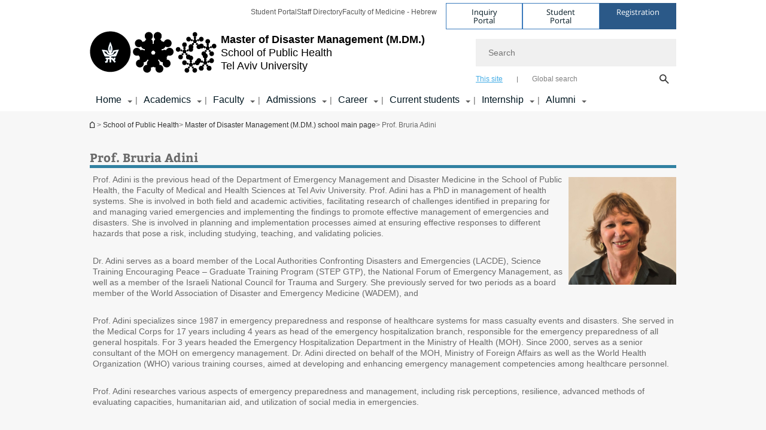

--- FILE ---
content_type: text/html; charset=utf-8
request_url: https://emergexint.tau.ac.il/story-drbruriaadiniint-VRL
body_size: 12794
content:
<!DOCTYPE html>
<html lang="en-US" dir="ltr">
<head>

  <meta http-equiv="X-UA-Compatible" content="IE=edge" />
  <meta name="viewport" content="width=device-width, initial-scale=1">

  <!--[if IE]><![endif]-->
<link rel="dns-prefetch" href="//themes.googleusercontent.com" />
<link rel="preconnect" href="//themes.googleusercontent.com" crossorigin="" />
<link rel="dns-prefetch" href="//www.google-analytics.com" />
<link rel="preconnect" href="//www.google-analytics.com" />
<link rel="dns-prefetch" href="//stats.g.doubleclick.net" />
<link rel="preconnect" href="//stats.g.doubleclick.net" />
<meta http-equiv="Content-Type" content="text/html; charset=utf-8" />
<meta http-equiv="expires" content="0" />
<meta http-equiv="expires" content="Tue, 01 Jan 1980 1:00:00 GMT" />
<meta name="Generator" content="Drupal 7 (http://drupal.org)" />
<link rel="canonical" href="/story-drbruriaadiniint-VRL" />
<link rel="shortlink" href="/story-drbruriaadiniint-VRL" />
<meta property="og:title" content="Prof. Bruria Adini " />
<meta property="og:url" content="https://emergexint.tau.ac.il/emergexint/story-drbruriaadiniint-VRL" />
<meta property="og:image" content="https://emergexint.tau.ac.il/sites/med_en.tau.ac.il/files/styles/og_image/public/architecture_1_580-330.jpg?itok=s4Lr30Xi" />
<meta property="og:image:width" content="1210" />
<meta property="og:image:height" content="650" />
<meta property="og:description" content="Prof. Bruria Adini" />
<meta name="robots" content="index, follow" />
<link rel="shortcut icon" href="https://emergexint.tau.ac.il/sites/all/themes/tau_v2/favicon.ico" type="image/vnd.microsoft.icon" />
<link href="/sites/all/libraries/icomoon/fonts/icomoon.woff2" as="font" crossorigin="anonymous" rel="preload" type="font/woff2" />
  <title>Prof. Bruria Adini  | Master of Disaster Management (M.DM.) | Tel Aviv University</title>
  <link type="text/css" rel="stylesheet" href="/sites/default/files/advagg_css/css__BJ6Ou6QsBRtnFTmxaakamOIS8n4QswDP2XnnZ1sxtaM__NBuvkP6eInGIkb1aJvUHx5PX79XApuxBDkk_77W5tYk__KrH7-v3qi5HDPZ759Rx4XNIq7O8Vo_awTMxx19hPykQ.css" media="all" />
<link type="text/css" rel="stylesheet" href="/sites/default/files/advagg_css/css__-Re8nTApxSCH3BKetrDhyuxxLmWjC_WLtmaZp_d2UKc__zqVtqYKgS4RDc6tLBwvspHE3E-xEfYavi4W_nc2jpJ8__KrH7-v3qi5HDPZ759Rx4XNIq7O8Vo_awTMxx19hPykQ.css" media="all" />
<link type="text/css" rel="stylesheet" href="/sites/default/files/advagg_css/css__r8Gs2Wnd_zXzl3z2pdYKe2VbS3mZPSB--5sJYzmQPhk__l4Tht4iPcF_dRrTOO2F1ixlI2N4valg8slHrpD7zS70__KrH7-v3qi5HDPZ759Rx4XNIq7O8Vo_awTMxx19hPykQ.css" media="all" />
<link type="text/css" rel="stylesheet" href="/sites/default/files/advagg_css/css__RyF99xWWTpAczxHe494C6IanvDyOZrvOWWda7Lcm1f8__70ezcEyg4ICnG11jkJMwd23fYwXx8LvSIwc9CGOuDjo__KrH7-v3qi5HDPZ759Rx4XNIq7O8Vo_awTMxx19hPykQ.css" media="all" />
<link type="text/css" rel="stylesheet" href="/sites/default/files/advagg_css/css__WWoD5d5kS4eUlZoqOphgYEWtwglxaf0zovWCORPNVac__xHwnrOQLkYlfSdDO5GGzqQCaixClDQGk860Om4s9rcA__KrH7-v3qi5HDPZ759Rx4XNIq7O8Vo_awTMxx19hPykQ.css" media="all" />
<link type="text/css" rel="stylesheet" href="/sites/default/files/advagg_css/css__ldwTTjbKrQzbTxe7EHBqCmKb7uiMgJvUe_7ArZL221w__-w5fmGLSdgOraPhntbsdRJRJr8cpgHYT-nYeTUo_sgI__KrH7-v3qi5HDPZ759Rx4XNIq7O8Vo_awTMxx19hPykQ.css" media="all" />
<link type="text/css" rel="stylesheet" href="/sites/default/files/advagg_css/css__vB1xKT6VB5rXP7EcCahoeqSBSFltl0aMJvuuVpQGU-E__PUOgtcxd0BHBiIb0D5S2xiq_1qTFvYUOBWuBr019Tt4__KrH7-v3qi5HDPZ759Rx4XNIq7O8Vo_awTMxx19hPykQ.css" media="all" />
<link type="text/css" rel="stylesheet" href="/sites/default/files/advagg_css/css__AV5xcOGZg_I77tvHWRNtROmAAAUgEcLxAliULqFTq2g__WgSzw6T15H2fCitl9Cw8FbDh5B-UzHS3oR8mBuVXr58__KrH7-v3qi5HDPZ759Rx4XNIq7O8Vo_awTMxx19hPykQ.css" media="all" />
<link type="text/css" rel="stylesheet" href="/sites/default/files/advagg_css/css__oK3np-8KmN17ihtX_BldUtei3QqXORhNnSv1ZStRVDk__fX_4oOo5O03wZW-TT7cN6E2M9CioWED06_ZgIzFz2g8__KrH7-v3qi5HDPZ759Rx4XNIq7O8Vo_awTMxx19hPykQ.css" media="all" />
<link type="text/css" rel="stylesheet" href="/sites/default/files/advagg_css/css__ldZcRVgnqYa6OupKM9MRnh7-pI4veLDvHuhXIFg_A68__Un3VrojKzZK51fPnduJzKDaYazLXNqOelyugameOMDM__KrH7-v3qi5HDPZ759Rx4XNIq7O8Vo_awTMxx19hPykQ.css" media="all" />
<link type="text/css" rel="stylesheet" href="/sites/default/files/advagg_css/css__46UnqllGQ-aCe5eGMxKZ-ZoGi0yQMXb3Y5xer1J4vEo__9uNNxSEkuRFYLXf2NYXfrN6_olg9O7OzNoY7kokujQ0__KrH7-v3qi5HDPZ759Rx4XNIq7O8Vo_awTMxx19hPykQ.css" media="all" />
<link type="text/css" rel="stylesheet" href="/sites/default/files/advagg_css/css__beLOjpMY0ZwqDr4mNtSBkyzHYh2x5n_dyQkj-4rK7JU__b2rlH-b1gkXJXBrDIbBbfKBHQB_W0vR5oZjxe2onTMk__KrH7-v3qi5HDPZ759Rx4XNIq7O8Vo_awTMxx19hPykQ.css" media="all" />
<link type="text/css" rel="stylesheet" href="/sites/default/files/advagg_css/css__7XNjW_EfCrAU2XHADrTSyQZbQFLCcXH_IQfY1ChhZ3k__r6H7-hh6HLrAxUR4OZ6fy6ZMcjznRA4uo51uQNfSSrI__KrH7-v3qi5HDPZ759Rx4XNIq7O8Vo_awTMxx19hPykQ.css" media="all" />
<link type="text/css" rel="stylesheet" href="/sites/default/files/advagg_css/css__BNJEqmkYQiOMVP1BHC8OapMELJB5XknKcJtlRjSDN6Q__PU8ZB65IaETcPC1yw7kngTyMqcmk5FOk7rVQgfw64wE__KrH7-v3qi5HDPZ759Rx4XNIq7O8Vo_awTMxx19hPykQ.css" media="all" />
<link type="text/css" rel="stylesheet" href="/sites/default/files/advagg_css/css__t8pArNrPd1SdQ0kUO5zs0JNv3IvfcnRfc_iNZh4iUMw__meS5aaFuL2xMCXIEL8yIvg60uE4KOeACnZJxOHblM5U__KrH7-v3qi5HDPZ759Rx4XNIq7O8Vo_awTMxx19hPykQ.css" media="all" />
<link type="text/css" rel="stylesheet" href="/sites/default/files/advagg_css/css__P1mwW6o5Ise0I9ca0XwBTeBSP3iH-JEKpFze7dlO4uw__l5rydRAa1rby0Z1e_XhOidg8QcihRiTvOAE-4gTw_-0__KrH7-v3qi5HDPZ759Rx4XNIq7O8Vo_awTMxx19hPykQ.css" media="all" />
<link type="text/css" rel="stylesheet" href="/sites/default/files/advagg_css/css__9iWwhyAUw3yszWQFdrnTDzWvllkUOw8K67rrQAGgIqQ__jOIP2tFmpSM90X6SCoPGvDrSL9pwLVK_fhCU5CM2ahI__KrH7-v3qi5HDPZ759Rx4XNIq7O8Vo_awTMxx19hPykQ.css" media="all" />
<link type="text/css" rel="stylesheet" href="/sites/default/files/advagg_css/css__4-lxFuuvUFtpSpfpiHSDlZ8XAaOV-A6vr70wFUNMdCo__mcVWZgjs9eDFGHYgF5SdzWGWKYW5mwACUPCwkyNgupc__KrH7-v3qi5HDPZ759Rx4XNIq7O8Vo_awTMxx19hPykQ.css" media="all" />
<style type="text/css" media="all">.cs_blue{background-color:#3181a2}.cs_blue_sky{background-color:#1980ff}.cs_brain_purple{background-color:#9628c6;color:#9628c6}.cs_cs_blue{background-color:#3181a2;color:#3181a2}.cs_cs_blue_barak{background-color:#114b78;color:#114b78}.cs_cs_blue_brand{background-color:#66bff1;color:#66bff1}.cs_cs_brown{background-color:#c2943c}.cs_cs_darkgrey_brand{background-color:#76787a;color:#76787a}.cs_cs_dark_brown{background-color:#b38120}.cs_cs_dark_grey{background-color:#607286}.cs_cs_grey{background-color:#a2a4a3}.cs_cs_light_blue{background-color:#72a5de}.cs_cs_mustard{background-color:#d2b62f}.cs_cs_olive{background-color:#a1ab64}.cs_cs_orange_kantor{background-color:#e47f36;color:#e47f36}.cs_cs_orange_mtei{background-color:#ff6026}.cs_cs_pink{background-color:#c52c64}.cs_cs_purple{background-color:#ac15b2}.cs_cs_red{background-color:#1692e8}.cs_dark_blue{background-color:#0f4583}.cs_green{background-color:#a3ad3c}.cs_green_mba{background-color:#005710}.cs_HRgreen{background-color:#009ed4}.cs_HRPurple{background-color:#7d335c}.cs_law-cyan{background-color:#86c8b1;color:#86c8b1}.cs_law-peach{background-color:#e88b75;color:#e88b75}.cs_law-red{background-color:#a01a19;color:#a01a19}.cs_light_red{background-color:#1692e8}.cs_policomm{background-color:#1692e8;color:#1692e8}.cs_purple{background-color:#3b0a43}.cs_purple_catalog{background-color:#4c2177}.cs_purple_kellogg{background-color:#4f2d83}.cs_purple_recanati{background-color:#4d1848}.cs_purple_soclib{background-color:#6f67b0}.cs_socsci_grey{background-color:#949dc2}.cs_socsi_blue{background-color:#22aae2}.cs_soc_red{background-color:#1692e8}.cs_sportlight_grey{color:#696969}</style>
<link type="text/css" rel="stylesheet" href="/sites/default/files/advagg_css/css__H5YGiVL-4Wun7XTvnA8FMitWijAtxeb-WXOY72ZeHwo__Ja9UVL3yh0oOqABMfYtP-hmHEcInDBjg5ccBLiTfK0E__KrH7-v3qi5HDPZ759Rx4XNIq7O8Vo_awTMxx19hPykQ.css" media="all" />
<link type="text/css" rel="stylesheet" href="/sites/default/files/advagg_css/css__EpJSUN4gQjB82mptuGGMiFL2iQbzojoIaypl0GjOCmg__Tj0AWEsbhCgTR0s231BYUNxH8YEZ69XFsbBCqxW35GI__KrH7-v3qi5HDPZ759Rx4XNIq7O8Vo_awTMxx19hPykQ.css" media="all" />
<link type="text/css" rel="stylesheet" href="/sites/default/files/advagg_css/css__uBNMhE2Z_CNWWTeLiVjPvxl4cv58IWRObD4fixyb5dU__FyEIeo3r_jEzG2etDi_nxEi2GFfoqsRXiX303tt2qlo__KrH7-v3qi5HDPZ759Rx4XNIq7O8Vo_awTMxx19hPykQ.css" media="all" />
<link type="text/css" rel="stylesheet" href="/sites/default/files/advagg_css/css__6shMS8-HaloxAuW4gNCppVGyN9Qt8-UAuNSS2ntvAaI__KUE8KN8v7Ax52MCF_GOrJnQ7yutCaS7sJiwiMpKe-P4__KrH7-v3qi5HDPZ759Rx4XNIq7O8Vo_awTMxx19hPykQ.css" media="all" />
<link type="text/css" rel="stylesheet" href="/sites/default/files/advagg_css/css__26O4sF65Iyb56PEImPJeTJF9CzShxdchI2IFUfwjYUo__-ngPdnsMajxLnkKcS622P2Zs0tKJfVhDqspTTg1FvIg__KrH7-v3qi5HDPZ759Rx4XNIq7O8Vo_awTMxx19hPykQ.css" media="all" />
<link type="text/css" rel="stylesheet" href="/sites/default/files/advagg_css/css__HPmuCZu8YzY6LAWHhu73acWFpHCQOwyQk8zddmqRoWw__RNLPvo6i6NAwVYdEoe8OLU-M7WTGApc7Nwxn0Mz3bE0__KrH7-v3qi5HDPZ759Rx4XNIq7O8Vo_awTMxx19hPykQ.css" media="all" />
<link type="text/css" rel="stylesheet" href="/sites/default/files/advagg_css/css__GpwgxyjwRs21aPameJzeXkxWgsHO-EuQ0LN_P_36XjY__OfoqyrjpiPz_nvXCr4Oz76GagI0i4twmwTDheNaIfx0__KrH7-v3qi5HDPZ759Rx4XNIq7O8Vo_awTMxx19hPykQ.css" media="all" />
  
<!--[if lte IE 9]>
<script src="/sites/default/files/advagg_js/js__9aTy4snid5GMq51YnNufUXeaSJXw-2aTwSKA3LXwN00__8rDv_hNR7vL8Bafct_KGSGW2eHndPaOgj9L4azt7w30__KrH7-v3qi5HDPZ759Rx4XNIq7O8Vo_awTMxx19hPykQ.js#ie9-" onload="if(jQuery.isFunction(jQuery.holdReady)){jQuery.holdReady(true);}"></script>
<![endif]-->

<!--[if gt IE 9]>
<script src="/sites/default/files/advagg_js/js__9aTy4snid5GMq51YnNufUXeaSJXw-2aTwSKA3LXwN00__8rDv_hNR7vL8Bafct_KGSGW2eHndPaOgj9L4azt7w30__KrH7-v3qi5HDPZ759Rx4XNIq7O8Vo_awTMxx19hPykQ.js#ie10+" defer="defer" onload="if(jQuery.isFunction(jQuery.holdReady)){jQuery.holdReady(true);}"></script>
<![endif]-->

<!--[if !IE]><!-->
<script src="/sites/default/files/advagg_js/js__9aTy4snid5GMq51YnNufUXeaSJXw-2aTwSKA3LXwN00__8rDv_hNR7vL8Bafct_KGSGW2eHndPaOgj9L4azt7w30__KrH7-v3qi5HDPZ759Rx4XNIq7O8Vo_awTMxx19hPykQ.js" defer="defer" onload="if(jQuery.isFunction(jQuery.holdReady)){jQuery.holdReady(true);}"></script>
<!--<![endif]-->
<script src="/sites/default/files/advagg_js/js__H5AFmq1RrXKsrazzPq_xPQPy4K0wUKqecPjczzRiTgQ__wor4r9P8YTtQ7p6fbywTetZ47Z_orumIfrrhgxrpLus__KrH7-v3qi5HDPZ759Rx4XNIq7O8Vo_awTMxx19hPykQ.js" defer="defer" onload="function advagg_mod_1(){advagg_mod_1.count=++advagg_mod_1.count||1;try{if(advagg_mod_1.count<=40){init_drupal_core_settings();advagg_mod_1.count=100;}}
catch(e){if(advagg_mod_1.count>=40){throw e;}
else{window.setTimeout(advagg_mod_1,1);}}}
function advagg_mod_1_check(){if(window.init_drupal_core_settings&&window.jQuery&&window.Drupal){advagg_mod_1();}
else{window.setTimeout(advagg_mod_1_check,1);}}
advagg_mod_1_check();"></script>
<script src="/sites/default/files/advagg_js/js__JMbntZpvQ69mD2sSb-Wo0f_qeJXeYqAZPZx-TFbhyQk__94sj1s2_ICeZ-Cf7AD5AOKfm1-AcK8H6etAOYrGyLfw__KrH7-v3qi5HDPZ759Rx4XNIq7O8Vo_awTMxx19hPykQ.js" defer="defer"></script>
<script>(function(i,s,o,g,r,a,m){i.GoogleAnalyticsObject=r;i[r]=i[r]||function(){(i[r].q=i[r].q||[]).push(arguments)},i[r].l=1*new Date();a=s.createElement(o),m=s.getElementsByTagName(o)[0];a.async=1;a.src=g;m.parentNode.insertBefore(a,m)})(window,document,'script','//www.google-analytics.com/analytics.js','ga');ga('create','UA-2004517-19','auto');ga('send','pageview');</script>
<script>function init_drupal_core_settings() {jQuery.extend(Drupal.settings, {"basePath":"\/","pathPrefix":"","setHasJsCookie":0,"ajaxPageState":{"theme":"tau_v2","theme_token":"QfZcKdUVT0uadNcg_mzc_gsuBJ2r4LOD2yPE86yevZM"},"path_alias":"emergexint\/story-drbruriaadiniint-VRL","get":{"q":"node\/6863"},"arg":["node","6863"],"hp_auto_slider":false,"hp_auto_slider_speed":"0","hide_submit":{"hide_submit_status":true,"hide_submit_method":"disable","hide_submit_css":"hide-submit-disable","hide_submit_abtext":"","hide_submit_atext":"","hide_submit_hide_css":"hide-submit-processing","hide_submit_hide_text":"Processing...","hide_submit_indicator_style":"expand-left","hide_submit_spinner_color":"#000","hide_submit_spinner_lines":12,"hide_submit_hide_fx":false,"hide_submit_reset_time":5000},"urlIsAjaxTrusted":{"\/story-drbruriaadiniint-VRL":true},"feature_jquery_update":{"mute":1,"trace":0},"group":{"og_context":{"gid":"30","etid":"5565","entity_type":"node","label":"Master of Disaster Management (M.DM.) school main page","state":"1","created":"1401286595","rdf_mapping":[]}}}); 
if(jQuery.isFunction(jQuery.holdReady)){jQuery.holdReady(false);}} if(window.jQuery && window.Drupal){init_drupal_core_settings();}</script>

  
  
  <meta name="google" value="notranslate">
  <meta name="google-site-verification" content="BWY7CnH8_r_7HfxNm1hioIPESWn7GQPBKJHoCsfKNbM" />
    

            <script type='text/javascript'>
        ! function(f, b, e, v, n, t, s) {
          if (f.fbq) return;
          n = f.fbq = function() {
            n.callMethod ? n.callMethod.apply(n, arguments) : n.queue.push(arguments)
          };
          if (!f._fbq) f._fbq = n;
          n.push = n;
          n.loaded = !0;
          n.version = '2.0';
          n.queue = [];
          t = b.createElement(e);
          t.async = !0;
          t.src = v;
          s = b.getElementsByTagName(e)[0];
          s.parentNode.insertBefore(t, s)
        }(window, document, 'script', 'https://connect.facebook.net/en_US/fbevents.js');
        fbq('init', 1951867375127130);
        fbq('track', 'PageView');
      </script>
      <noscript><img height="1" width="1" style="display:none" src="https://www.facebook.com/tr?id=" 1951867375127130"&amp;ev=PageView&amp;noscript=1" /></noscript>

      

  

            <script type='text/javascript'>
        (function(w, d, s, l, i) {
          w[l] = w[l] || [];
          w[l].push({
            'gtm.start': new Date().getTime(),
            event: 'gtm.js'
          });
          var f = d.getElementsByTagName(s)[0],
            j = d.createElement(s),
            dl = l != 'dataLayer' ? '&l=' + l : '';
          j.async = true;
          j.src = 'https://www.googletagmanager.com/gtm.js?id=' + i + dl;
          f.parentNode.insertBefore(j, f);
        })(window, document, 'script', 'dataLayer', 'GTM-NQNJDL4')
      </script>
      
  
</head>

<body class="html not-front not-logged-in no-sidebars page-node page-node- page-node-6863 node-type-person-marketing-profile domain-med-tau-ac-il group-context group-context-group-30 group-context-node group-context-node-5565 tau-search-selector no-sidebars i18n-en-US theme-tau-v2 dir_ltr not_tau_main_version" >
  
      <!--facebook api-->
      <div id="fb-root"></div>
      <script>
      window.fbAsyncInit = function() {
        // init the FB JS SDK
        FB.init({
          appId      : '385605168198947', // App ID from the App Dashboard. https://developers.facebook.com/apps/385605168198947
          status     : false, // check the login status upon init?
          cookie     : true, // set sessions cookies to allow your server to access the session?
          xfbml      : true  // parse XFBML tags on this page?
        });
      // Additional initialization code such as adding Event Listeners goes here
      };

      // Load the SDK's source Asynchronously
      // Note that the debug version is being actively developed and might
      // contain some type checks that are overly strict.
      // Please report such bugs using the bugs tool.
      (function(d, debug){
        var js, id = 'facebook-jssdk', ref = d.getElementsByTagName('script')[0];
        if (d.getElementById(id)) {return;}
        js = d.createElement('script'); js.id = id; js.async = true;
        js.src = "//connect.facebook.net/en_US/all" + (debug ? "/debug" : "") + ".js";
        ref.parentNode.insertBefore(js, ref);
      }(document, /*debug*/ false));
      </script>
      <!--/facebook api-->
    <ul id="skiplinks"><li><a href="#header" class="">Top menu</a></li><li><a href="#block-system-main-menu" class="">Main menu</a></li><li><a href="#main-wrapper" class="">Main Content</a></li></ul>
            <noscript><iframe src="https://www.googletagmanager.com/ns.html?id=GTM-NQNJDL4" height="0" width="0" style="display:none;visibility:hidden"></iframe></noscript>
      

  
  <!-- <div id="skip-link">
    <a href="#jump_link_target" class="element-invisible element-focusable">Jump to Navigation</a>
  </div>
   -->
  
<div id="page-wrapper">
  <div class="header-wrapper-top header-wrapper-top--with-title">
    <div id="header">
      <div class="section clear">
                  <a href="/emergexint" title="Tel Aviv University logo, link, Go to homepage" rel="home" id="logo">
            <!-- faculty_general.module, tau_personal.module -->
                                        <div class="tau_logo">
                <img  alt="Tel Aviv University Logo" height="72" width="212" id="site-logo" src="/sites/med_en.tau.ac.il/files/TAU_facultot_logos-03-medicine.png" title="" />              </div>
              <div class="group_header">
                                  <div class="group_header_txt">
                    <div id="school_name" class="">  <span class="black">Master of Disaster Management (M.DM.)</span></div><div class="faculty-school" id="faculty_name"><span class="black"></span> <span class="faculty black">School of Public Health</span></div><input id="menu_gid" type="hidden" value=30 />                    <div class="university-name">Tel Aviv University</div>                  </div>
                                    </div>
                          </a>
                                </div>
      <div class="top_region_background">
          <div class="region region-top">
    <div id="block-menu-menu-top-header" class="block block-menu first odd count-1">

      
  <div class="content">
    <ul class="menu depth-1" role="menubar"><li class="first leaf depth-1 not-last" role="menuitem"><a href="https://www.ims.tau.ac.il/Tal/Login_eng.aspx" target="_blank">Student Portal</a></li>
<li class="leaf depth-1 not-first not-last" role="menuitem"><a href="http://www.tau.ac.il/dirsearch-eng.html" target="_blank">Staff Directory</a></li>
<li class="last leaf depth-1 not-first" role="menuitem"><a href="http://med.tau.ac.il/">Faculty of Medicine - Hebrew</a></li>
</ul>  </div>

</div>
<div id="block-sitetau-sitetau-header-buttons" class="block block-sitetau even count-2">

      
  <div class="content">
    <div class="tau-header-buttons-block-wrapper"><div class="tau-header-buttons-block"><a href="https://tau-int.formtitan.com/ftproject/CRM_TAU_guest" class="header-button-link inquiry-portal-link" target="_blank" title="Visit Inquiry Portal">Inquiry Portal</a><a href="https://my.tau.ac.il/TAU_Student" class="header-button-link student-portal-link" target="_blank" title="Visit Student Portal">Student Portal</a><a href="https://international.tau.ac.il/apply-to-international-programs-at-tel-aviv-university" class="header-button-link registration-link" target="_blank" title="Visit Registration">Registration</a></div></div>  </div>

</div>
  </div>
      </div>
      <div class="social_search_container ">
        <div id="block-search-2" class="block block-search first odd count-1">

        <none>    
  <div class="content">
    <form role="search" action="/story-drbruriaadiniint-VRL" method="post" id="search-block-form" accept-charset="UTF-8"><div><div class="container-inline">
    <div class="form-item form-type-textfield form-item-search-block-form">
  <label class="element-invisible" for="edit-search-block-form--2">Search </label>
 <input placeholder="Search" aria-label="Search" type="text" id="edit-search-block-form--2" name="search_block_form" value="" size="15" maxlength="128" class="form-text" />
</div>
<span class="icon-search"></span><div class="form-item form-type-textfield form-item-prot">
 <input type="text" id="edit-prot" name="prot" value="" size="60" maxlength="128" class="form-text" />
</div>
<div class="search-selector form-wrapper" role="tablist" id="edit-stype"><span class="internal active" role="tab" tabindex="0" aria-selected="true" title="This site קישור">This site</span>
<i class="separator"></i>
<span class="external" role="tab" tabindex="0" aria-selected="false" title="Global search קישור">Global search</span>
</div><div class="form-actions form-wrapper" id="edit-actions"><input alt="Search" title="Search" type="submit" id="edit-submit" name="op" value="Search" class="form-submit" /></div><input type="hidden" name="form_build_id" value="form-Qa2ceeeZwdnk-Pe2KdHxCrd9i7uqYOpLGK0Vkx5pQhk" />
<input type="hidden" name="form_id" value="search_block_form" />
<input type="hidden" name="group" value="30" />
</div>
</div></form>  </div>

</div>
      </div>
                    <div class="region region-header">
    <div id="block-og-menu-og-single-menu-block" class="block block-og-menu first odd count-1">

      
  <div class="content">
    <ul class="menu"><li class="first expanded menu-og-30 depth-1 not-last"><a href="https://emergexint.tau.ac.il/emergexint">Home</a><ul class="menu"><li class="first expanded depth-2 not-last menu-item-not-link"><span class="menu-item-not-link">About</span><ul class="menu"><li class="first leaf depth-3 not-last"><a href="/message" class="c_294a9f color-cube">Message from Head of Department</a></li>
<li class="leaf depth-3 not-first not-last"><a href="/whystudyMDM" class="c_294a9f color-cube">Program Overview</a></li>
<li class="leaf depth-3 not-first not-last"><a href="/contact-form_6095" class="c_294a9f color-cube">Why study M.DM. at TAU</a></li>
<li class="leaf depth-3 not-first not-last"><a href="/target-audience-mdm" class="c_294a9f color-cube">Target audience</a></li>
<li class="last leaf depth-3 not-first"><a href="http://med.tau.ac.il/emergex" class="c_294a9f color-cube">Hebrew</a></li>
</ul></li>
<li class="last expanded depth-2 not-first menu-item-not-link"><span class="menu-item-not-link">Contact Us</span><ul class="menu"><li class="first last leaf depth-3"><a href="/for-more-details">Contact Us</a></li>
</ul></li>
</ul></li>
<li class="expanded menu-og-30 depth-1 not-first not-last"><a href="https://emergexint.tau.ac.il/course_description">Academics</a><ul class="menu"><li class="first last expanded depth-2 menu-item-not-link"><span class="menu-item-not-link">Curriculum</span><ul class="menu"><li class="first leaf depth-3 not-last"><a href="https://emergexint.tau.ac.il/credit-points-mdm" class="c_294a9f color-cube">Credit points </a></li>
<li class="leaf depth-3 not-first not-last"><a href="/Courses-mdm" class="c_294a9f color-cube">Courses</a></li>
<li class="leaf depth-3 not-first not-last"><a href="/course_description" class="c_294a9f color-cube">Course Description</a></li>
<li class="leaf depth-3 not-first not-last"><a href="/study-method-mdm" class="c_294a9f color-cube">Study Method</a></li>
<li class="leaf depth-3 not-first not-last"><a href="/regular-track-mdm" class="c_294a9f color-cube">Regular track</a></li>
<li class="last leaf depth-3 not-first"><a href="/thesis-track-mdm" class="c_294a9f color-cube">Thesis track</a></li>
</ul></li>
</ul></li>
<li class="expanded menu-og-30 depth-1 not-first not-last"><a href="https://emergexint.tau.ac.il/emergexfaculty2020">Faculty</a><ul class="menu"><li class="first last expanded depth-2 menu-item-not-link"><span class="menu-item-not-link">Faculty profiles</span><ul class="menu"><li class="first last leaf depth-3"><a href="https://emergexint.tau.ac.il/emergexfaculty2020" class="c_294a9f color-cube">Meet our Faculty </a></li>
</ul></li>
</ul></li>
<li class="expanded menu-og-30 depth-1 not-first not-last"><a href="https://emergexint.tau.ac.il/Application">Admissions</a><ul class="menu"><li class="first last expanded depth-2"><a href="/Admission">Admissions</a><ul class="menu"><li class="first leaf depth-3 not-last"><a href="/Application" class="c_294a9f color-cube">How to apply</a></li>
<li class="leaf depth-3 not-first not-last"><a href="/Admission_7539" class="c_294a9f color-cube">Fees</a></li>
<li class="last collapsed depth-3 not-first"><a href="https://international.tau.ac.il/scholarship_programs" class="c_294a9f color-cube">Scholarships</a></li>
</ul></li>
</ul></li>
<li class="expanded menu-og-30 depth-1 not-first not-last"><a href="/galleries/main">Career</a><ul class="menu"><li class="first last expanded depth-2 menu-item-not-link"><span class="menu-item-not-link">Career</span><ul class="menu"><li class="first last collapsed depth-3"><a href="/emergrxint/Career" class="c_294a9f color-cube">Career</a></li>
</ul></li>
</ul></li>
<li class="expanded menu-og-30 depth-1 not-first not-last"><a href="https://emergexint.tau.ac.il/emergexint">Current students</a><ul class="menu"><li class="first last expanded depth-2 menu-item-not-link"><span class="menu-item-not-link">All you need to know</span><ul class="menu"><li class="first last leaf depth-3"><a href="https://emergexint.tau.ac.il/students_corner" class="c_294a9f color-cube">Student&#039;s corner</a></li>
</ul></li>
</ul></li>
<li class="expanded menu-og-30 depth-1 not-first not-last"><a href="https://emergexint.tau.ac.il/Application_Process_and_Additional_Steps">Internship </a><ul class="menu"><li class="first last expanded depth-2 menu-item-not-link"><span class="menu-item-not-link">Internship program</span><ul class="menu"><li class="first last leaf depth-3"><a href="/Application_Process_and_Additional_Steps" class="c_294a9f color-cube">Application Process and Additional Steps</a></li>
</ul></li>
</ul></li>
<li class="last expanded menu-og-30 depth-1 not-first"><a href="https://international.tau.ac.il/alumni">Alumni</a><ul class="menu"><li class="first last expanded depth-2 menu-item-not-link"><span class="menu-item-not-link">Alumni</span><ul class="menu"><li class="first leaf depth-3 not-last"><a href="https://emergexint.tau.ac.il//transcript_order" class="c_294a9f color-cube">Order Transcript</a></li>
<li class="leaf depth-3 not-first not-last"><a href="https://acad-sec.tau.ac.il/student/diploma_request" class="c_294a9f color-cube">Degree certificate copy or translation</a></li>
<li class="leaf depth-3 not-first not-last"><a href="https://international.tau.ac.il/alumni" class="c_294a9f color-cube">TAUi Alumni community</a></li>
<li class="last leaf depth-3 not-first"><a href="https://en-alumni.tau.ac.il/" class="c_294a9f color-cube">TAU Alumni Organization</a></li>
</ul></li>
</ul></li>
</ul>  </div>

</div>
  </div>
    </div>
  </div>
  <div id="banner-region">
      </div>
  <div id="page">
            <div class="clearer"></div>
    <div></div>
    <div id="main-wrapper">
      <div id="breadcrumbs"> <div id="block-sitetau-breadcrumbs" class="block block-sitetau odd count-3">

      
  <div class="content">
    <span class="element-invisible">You are here</span>
               <div class="breadcrumb" aria-label="breadcrumbs" role="navigation"><span class="icon-home"><a href="/">Master of Disaster Management (M.DM.) school main page</a></span> > <a href="/School-of-Public-Health" class="no_underline">School of Public Health</a> > <a href="/" class="no_underline">Master of Disaster Management (M.DM.) school main page</a> > Prof. Bruria Adini </div>  </div>

</div>
 </div>
      <div id="main" class="clearfix">
        <div id="content" class="column">
          <div class="section">
                        <div class='region region-content-wrap'>
                            <a id="main-content"></a>
                              <div class="region region-content">
    <div id="block-system-main" class="block block-system first odd count-1">

      
  <div class="content">
    <div>
  <div class="tau-title" id="page-title">
    <div class='clearfix'>
				<div ><h1 class="tau-title-element"><div itemprop="name"></div></h1></div>
	   		</div>  </div>
  <div id="node-6863" class="node node-person-marketing-profile node-promoted profile clearfix" about="/story-drbruriaadiniint-VRL" typeof="sioc:Item foaf:Document">
    <div class="content">
       <div class='university-entity-node'>
                                                           <div class='ue-entity-content tau-content-section' id='anchor_general_info'><div class='clearfix'>
				<div ><h4 class="tau-title-element">Prof. Bruria Adini</h4><div class='border cs_blue'></div></div>
	   		</div>
           <div class='ue-header-view clearfix'>
               <div class='ue-main-image'>
                   <img src='https://emergexint.tau.ac.il/sites/med_en.tau.ac.il/files/styles/research_teaser_image_180_x_180/public/_bdvfdnfg_0.png?itok=geteBu57' alt='Prof. Bruria Adini ' title='Prof. Bruria Adini '/>
               </div><div class='ue-quick-navigation'></div>
           </div>
		  			<div class='section-content'>
		  	 			 <div class='ckeditor'>
<p dir="ltr"><span style="font-family:Arial,Helvetica,sans-serif"><span style="font-size:14px">Prof. Adini is the previous head of the Department of Emergency Management and Disaster Medicine in the School of Public Health, the Faculty of Medical and Health Sciences at Tel Aviv University. Prof. Adini has a PhD in management of health systems. She is involved in both field and academic activities, facilitating research of challenges identified in preparing for and managing varied emergencies and implementing the findings to promote effective management of emergencies and disasters. She is involved in planning and implementation processes aimed at ensuring effective responses to different hazards that pose a risk, including studying, teaching, and validating policies.</span></span></p>
<p dir="ltr"> </p>
<p dir="ltr"><span style="font-family:Arial,Helvetica,sans-serif"><span style="font-size:14px">Dr. Adini serves as a board member of the Local Authorities Confronting Disasters and Emergencies (LACDE), Science Training Encouraging Peace – Graduate Training Program (STEP GTP), the National Forum of Emergency Management, as well as a member of the Israeli National Council for Trauma and Surgery. She previously served for two periods as a board member of the World Association of Disaster and Emergency Medicine (WADEM), and</span></span></p>
<p dir="ltr"> </p>
<p dir="ltr"><span style="font-family:Arial,Helvetica,sans-serif"><span style="font-size:14px">Prof. Adini specializes since 1987 in emergency preparedness and response of healthcare systems for mass casualty events and disasters. She served in the Medical Corps for 17 years including 4 years as head of the emergency hospitalization branch, responsible for the emergency preparedness of all general hospitals. For 3 years headed the Emergency Hospitalization Department in the Ministry of Health (MOH). Since 2000, serves as a senior consultant of the MOH on emergency management. Dr. Adini directed on behalf of the MOH, Ministry of Foreign Affairs as well as the World Health Organization (WHO) various training courses, aimed at developing and enhancing emergency management competencies among healthcare personnel.</span></span></p>
<p dir="ltr"> </p>
<p dir="ltr"><span style="font-family:Arial,Helvetica,sans-serif"><span style="font-size:14px">Prof. Adini researches various aspects of emergency preparedness and management, including risk perceptions, resilience, advanced methods of evaluating capacities, humanitarian aid, and utilization of social media in emergencies.</span></span></p>
</div>

		  	 		</div>
		  	 	</div>       </div>
    </div>
  </div>
</div>
<script>
$(function (){
	fix_university_entity_sub_link_click_slideup();
})
</script>


  </div>

</div>
  </div>
            </div>
                                  </div>
        </div>

      </div>
    </div>
      </div>
</div>
  <div class="region region-bottom">
    <div id="block-tau-main-footer-tau-main-footer-block" class="block block-tau-main-footer first odd count-1">

      
  <div class="content">
    <div class="tau_main_footer_block"><div class="tau-main-footer-block-logo"><img loading="lazy" typeof="foaf:Image" src="/sites/default/files/footer_logo/TAU_university_logo_ENG.png" width="190" height="108" alt="Tel Aviv University Logo" /></div><ul class="menu"><li class="first expanded menu-footer-links depth-1 not-last"><a href="http://english.tau.ac.il/about_tau">About TAU</a><ul class="menu"><li class="first leaf depth-2 not-last"><a href="http://english.tau.ac.il/academic-units-view">Academic Units</a></li>
<li class="leaf target-blank depth-2 not-first not-last"><a href="http://www2.tau.ac.il/map/unimaple1.asp" target="_blank">Campus Map</a></li>
<li class="leaf depth-2 not-first not-last"><a href="http://english.tau.ac.il/transport">Transport &amp; Parking</a></li>
<li class="leaf depth-2 not-first not-last"><a href="http://english.tau.ac.il/emergency_numbers">Emergency Contacts</a></li>
<li class="leaf target-blank depth-2 not-first not-last"><a href="http://www.tau.ac.il/dirsearch-eng.html" target="_blank">Phone Directory</a></li>
<li class="leaf depth-2 not-first not-last"><a href="http://english.tau.ac.il/dean_of_students">Dean of Students</a></li>
<li class="leaf depth-2 not-first not-last"><a href="https://harassment-prevention.tau.ac.il/safe-campus/main">Sexual Harassment Prevention</a></li>
<li class="leaf depth-2 not-first not-last"><a href="http://english.tau.ac.il/student_union">Student Union</a></li>
<li class="leaf target-blank depth-2 not-first not-last"><a href="http://www.tau.ac.il/cc/" target="_blank">Computer Services</a></li>
<li class="leaf depth-2 not-first not-last"><a href="http://english.tau.ac.il/academic_calendar">Academic Calendar</a></li>
<li class="leaf depth-2 not-first not-last"><a href="http://english.tau.ac.il/libraries">Libraries</a></li>
<li class="leaf depth-2 not-first not-last"><a href="https://english.tau.ac.il/accessibility_statement">Accessibility Statement</a></li>
<li class="leaf depth-2 not-first not-last"><a href="http://english.tau.ac.il/terms_of_use">Terms of Use</a></li>
<li class="last leaf depth-2 not-first"><a href="https://english.tau.ac.il/dpo">Privacy and Data Protection</a></li>
</ul></li>
<li class="expanded menu-footer-links depth-1 not-first not-last"><a href="http://english.tau.ac.il/about_tau_intl">TAU International</a><ul class="menu"><li class="first leaf depth-2 not-last"><a href="http://international.tau.ac.il/">TAU International website</a></li>
<li class="leaf depth-2 not-first not-last"><a href="http://english.tau.ac.il/about_tau_intl">About</a></li>
<li class="leaf depth-2 not-first not-last"><a href="https://international.tau.ac.il/Overview_Graduate_Degrees">Graduate Programs</a></li>
<li class="leaf depth-2 not-first not-last"><a href="http://english.tau.ac.il/undergrad">Undergrad Programs</a></li>
<li class="leaf depth-2 not-first not-last"><a href="http://english.tau.ac.il/language_programs">Language Programs</a></li>
<li class="leaf depth-2 not-first not-last"><a href="http://english.tau.ac.il/summer_programs">Summer Programs</a></li>
<li class="last leaf depth-2 not-first"><a href="http://english.tau.ac.il/study_abroad">Study Abroad</a></li>
</ul></li>
<li class="expanded menu-footer-links depth-1 not-first not-last"><a href="http://english.tau.ac.il/our_supporters">Supporters</a><ul class="menu"><li class="first leaf depth-2 not-last"><a href="https://taureview.tau.ac.il/">Global TAU Magazine</a></li>
<li class="leaf depth-2 not-first not-last"><a href="http://english.tau.ac.il/friends_of_tau">Friends Associations</a></li>
<li class="leaf depth-2 not-first not-last"><a href="https://english.tau.ac.il/tau_board_of_governors">Board of Governors</a></li>
<li class="leaf target-blank depth-2 not-first not-last"><a href="https://www.ims.tau.ac.il/Bogrim/Default_Eng.aspx" target="_blank">TAU Alumni</a></li>
<li class="leaf depth-2 not-first not-last"><a href="http://english.tau.ac.il/development_and_public_affairs">Development &amp; Public Affairs</a></li>
<li class="last leaf depth-2 not-first"><a href="http://english.tau.ac.il/print_publications">Print Publications</a></li>
</ul></li>
<li class="leaf no_display menu-footer-links depth-1 not-first not-last"><a href="https://english.tau.ac.il/accessibility_statement">Accessibility</a></li>
<div class="last expanded social-links-block">    <div class="social-link-item">
    <a href="https://www.facebook.com/globaltau" class="social-link-link social-link-facebook" target="_blank">
        <div class="social-link-icon">
                            <i class="icon-facebook" aria-hidden="true"></i>
                    </div>
        <span class="social-link-title">
          Facebook        </span>
    </a>
    </div>
      <div class="social-link-item">
    <a href="https://www.instagram.com/tauinternational/" class="social-link-link social-link-instagram" target="_blank">
        <div class="social-link-icon">
                            <i class="icon-instagram" aria-hidden="true"></i>
                    </div>
        <span class="social-link-title">
          Instagram        </span>
    </a>
    </div>
      <div class="social-link-item">
    <a href="https://www.linkedin.com/edu/tel-aviv-university-13403" class="social-link-link social-link-linkedin" target="_blank">
        <div class="social-link-icon">
                            <i class="icon-linkedin" aria-hidden="true"></i>
                    </div>
        <span class="social-link-title">
          Linkedin        </span>
    </a>
    </div>
      <div class="social-link-item">
    <a href="https://www.youtube.com/user/TAUVOD" class="social-link-link social-link-youtube" target="_blank">
        <div class="social-link-icon">
                            <i class="icon-youtube" aria-hidden="true"></i>
                    </div>
        <span class="social-link-title">
          Youtube        </span>
    </a>
    </div>
      <div class="social-link-item">
    <a href="https://www.coursera.org/partners/telaviv" class="social-link-link social-link-coursera" target="_blank">
        <div class="social-link-icon">
                            <img loading='lazy' class="social-link-icon-coursera" src="/sites/all/themes/tau_v2/images/social_links/coursera-svg.svg" >
                    </div>
        <span class="social-link-title">
          Coursera        </span>
    </a>
    </div>
            <div class="social-link-item">
    <a href="https://open.spotify.com/show/5VBEHU1CHiJmmnsK7gsuM2" class="social-link-link social-link-spotify" target="_blank">
        <div class="social-link-icon">
                            <i class="icon-spotify" aria-hidden="true"></i>
                    </div>
        <span class="social-link-title">
          Spotify        </span>
    </a>
    </div>
  </div>
</ul></div>  </div>

</div>
<div id="block-rc-recog-rc-recog-block" class="block block-rc-recog even count-2">

      
  <div class="content">
    
<div class="full_line">
    <div class="width_margin">
        <div>
            <div>Tel Aviv University makes every effort to respect copyright. If you own copyright to the content contained</div>
            <div class="padding-bottom">here and / or the use of such content is in your opinion infringing <a href="https://tau-int.formtitan.com/ftproject/CRM_TAU_guest" target="_blank">Contact us as soon as possible &gt;&gt;</a></div>
        </div>
        <div class="float_container inline_footer" style="margin-left:auto;">
            <div>Tel Aviv University, P.O. Box 39040, Tel Aviv 6997801, Israel</div>
            <div>
              
<!-- <div id="rc-credit" style="float:left;">
    <div class="title" style="float:left;">
        Developed by
    </div>
    <div class="logo rc-logo-wrapper">
        <img alt="realcommerce" src="/sites/all/themes/tau_v2/images/TAU_General_FooterLogo.png" />
    </div>
</div> -->            </div>
        </div>
        <div class="clearer"></div>
    </div>
</div>
  </div>

</div>
  </div>

  <div style="display:none"><!--<script type="text/javascript">

  (function(i,s,o,g,r,a,m){i['GoogleAnalyticsObject']=r;i[r]=i[r]||function(){

  (i[r].q=i[r].q||[]).push(arguments)},i[r].l=1*new Date();a=s.createElement(o),

  m=s.getElementsByTagName(o)[0];a.async=1;a.src=g;m.parentNode.insertBefore(a,m)

  })(window,document,'script','//www.google-analytics.com/analytics.js','ga');

 

  ga('create', 'UA-2004517-19', 'auto');

  ga('send', 'pageview');

 

</script>--></div><script>function advagg_mod_2(){advagg_mod_2.count=++advagg_mod_2.count||1;try{if(advagg_mod_2.count<=40){jQuery.migrateMute=false;jQuery.migrateTrace=false;advagg_mod_2.count=100;}}
catch(e){if(advagg_mod_2.count>=40){throw e;}
else{window.setTimeout(advagg_mod_2,250);}}}
function advagg_mod_2_check(){if(window.jQuery&&window.Drupal&&window.Drupal.settings){advagg_mod_2();}
else{window.setTimeout(advagg_mod_2_check,250);}}
advagg_mod_2_check();</script>
<script src="/sites/default/files/advagg_js/js__OsjVCfX8OIhJ7RhYa3c4DLwODlKbz4YduiDxw5vINlo__Rx5V7ie5EelXdGdoAbf5-GhTjyitO4EMETJ0tK6sGNY__KrH7-v3qi5HDPZ759Rx4XNIq7O8Vo_awTMxx19hPykQ.js" defer="defer"></script>
<script src="/sites/default/files/advagg_js/js__OGHIW1Romv53Hbkddnxn82_iNiHXeXWeE35ZS3IGG_o__MrwLib561l8ypG4wqn6d3xR5dRucl22BW_Nt0N9WBS0__KrH7-v3qi5HDPZ759Rx4XNIq7O8Vo_awTMxx19hPykQ.js" defer="defer"></script>
<script src="/sites/default/files/advagg_js/js__YT6D1B_BKxvm6JCH_t9sZNI5L6yITa_DlU5QcSlOkAU__OXobH7d1IP1o3WABlniIrU_-pcJacVSIPUv9bpD-6pQ__KrH7-v3qi5HDPZ759Rx4XNIq7O8Vo_awTMxx19hPykQ.js" defer="defer"></script>
<script src="/sites/default/files/advagg_js/js__DzdF2xLkf11YaGXf1joJZvDvhDwLHakeLYDjCADrj6Y__BQUVeOO5ViKSbT47g0RxTtgp1qrANiqt7dxcn_-BJUw__KrH7-v3qi5HDPZ759Rx4XNIq7O8Vo_awTMxx19hPykQ.js" defer="defer"></script>
<script src="/sites/default/files/advagg_js/js__wey-HWvJx8wpy0NRBLA8mM97XnLVUlVvvnfo-Gfjgg8__i97bFwzwbNtDFtuCcGa0gsWkJB6q3HTnQOA-lR3XjFk__KrH7-v3qi5HDPZ759Rx4XNIq7O8Vo_awTMxx19hPykQ.js" defer="defer"></script>
<script src="/sites/default/files/advagg_js/js__WY9j3PRiKdo7V9OT7yLEnFoBSie_U7R3kmBtzAVi1xA__YBGsQoUd2fxU1TamDuouGQsWH7LCDpljVkaZOCYwEaI__KrH7-v3qi5HDPZ759Rx4XNIq7O8Vo_awTMxx19hPykQ.js" defer="defer"></script>
<script src="/sites/default/files/advagg_js/js___78lhPtrHtOCCDea7S8BglW4F_fhzb3G25h3ZvaQ6RY__Y3fgvliqJC_vjB7ksZbbPr6MtaR8GdFja0fJecLpxFs__KrH7-v3qi5HDPZ759Rx4XNIq7O8Vo_awTMxx19hPykQ.js" defer="defer"></script>
<script src="/sites/default/files/advagg_js/js__A0HSl6nIBttNx4h02A_O3ZDKCq3gmQSwsKf46ZscFT8__UpGVJ6pOo4ltzfhseUxfXH9SRpJmx9f7wxk6mHyOXGo__KrH7-v3qi5HDPZ759Rx4XNIq7O8Vo_awTMxx19hPykQ.js" defer="defer"></script>
<script src="/sites/default/files/advagg_js/js__bOtefriMRZezIG3DjY-wBV_W6i1lVoujyQC_wWKtyxc__eFn9GORQBQZ443iIhEZX9WS7qpd9zkkK7nlTN2OgvUA__KrH7-v3qi5HDPZ759Rx4XNIq7O8Vo_awTMxx19hPykQ.js" defer="defer"></script>
<script src="/sites/default/files/advagg_js/js__V35TfobbvWANg4i0DXASiiNNxhZsC7EnWVN7TNxa0lo__wjZlYKIeQaeawTMLgaqExZX3xUfLUd1Sqk3lm31gJss__KrH7-v3qi5HDPZ759Rx4XNIq7O8Vo_awTMxx19hPykQ.js" defer="defer"></script>
<script src="/sites/default/files/advagg_js/js__LE5yjm4cEEs961hfssmAn-Br8L-6_olr_ePEGEqWo-k__d4R0x98zWoWsLgwB9iViEYOZ9Ovyx6oel5wPg3sO2SE__KrH7-v3qi5HDPZ759Rx4XNIq7O8Vo_awTMxx19hPykQ.js" defer="defer"></script>
<script src="/sites/default/files/advagg_js/js__Q5sMszl5VuGC6b13kj6r-cbXvaL4LQFrDyBR1vRJOOY__3P-DiAVjbiBrHJoU9JbYB4LUw-QcDirdoSuvbnLdiZU__KrH7-v3qi5HDPZ759Rx4XNIq7O8Vo_awTMxx19hPykQ.js" defer="defer"></script>
<script src="/sites/default/files/advagg_js/js__DDrxlNNCxsYBR4hO8U0EVO0PjurG3NUx5zflKVbtspA__xSOtyGKO4QxNxmsFXT9RKZNq1mnrK1EbdIT739UTldU__KrH7-v3qi5HDPZ759Rx4XNIq7O8Vo_awTMxx19hPykQ.js" defer="defer"></script>
<script src="/sites/default/files/advagg_js/js__-qwUaGLaUgsRvXRXIgW41_meZw5uw5GJKz-U_A4-KNw__jsf8gUmjQabawiet5xN7FARmhje4S0BRk0UtxOVEzLY__KrH7-v3qi5HDPZ759Rx4XNIq7O8Vo_awTMxx19hPykQ.js" defer="defer"></script>
<script src="/sites/default/files/advagg_js/js__GeqJINw4fcmXvobRbGb5FUGFqUBmooPunMbMAjsDp2c__wojp4erztfq4PMIk2GTBvPIeA1BHZdrHd4h_HF7PgUo__KrH7-v3qi5HDPZ759Rx4XNIq7O8Vo_awTMxx19hPykQ.js" defer="defer"></script>
<script>function advagg_mod_3(){advagg_mod_3.count=++advagg_mod_3.count||1;try{if(advagg_mod_3.count<=40){Tau.get={"q":"node\/6863"};advagg_mod_3.count=100;}}
catch(e){if(advagg_mod_3.count>=40){throw e;}
else{window.setTimeout(advagg_mod_3,250);}}}
function advagg_mod_3_check(){if(window.jQuery&&window.Drupal&&window.Drupal.settings){advagg_mod_3();}
else{window.setTimeout(advagg_mod_3_check,250);}}
advagg_mod_3_check();</script>
<script src="/sites/default/files/advagg_js/js__qxXug9JVx-0oQsd_mSgJqVwwrIJruEzoykte_IsAOig__2_UonIO1cozoUwJxUdR9ckwvA5F6OU7d9HiyiyB9iR0__KrH7-v3qi5HDPZ759Rx4XNIq7O8Vo_awTMxx19hPykQ.js" defer="defer"></script>
<script src="/sites/default/files/advagg_js/js__5Y4VJBj4Q1JSx21HIWWmf0v5Qwl74LOO3SE8xypTDwE__KtzpRq4673SqDRze-jDfaZPNt9tLllKrsOdWb9JstYg__KrH7-v3qi5HDPZ759Rx4XNIq7O8Vo_awTMxx19hPykQ.js" defer="defer"></script>
<script src="/sites/default/files/advagg_js/js__EXMMH2z3RGzx0Wy2nakOoQ9wGYiD4yOfk1K23NqHPy4__r0GItIK2EEyjlx6ejc_OkigsCqVzypOyejHFtUQ1MeA__KrH7-v3qi5HDPZ759Rx4XNIq7O8Vo_awTMxx19hPykQ.js" defer="defer"></script>
<script src="/sites/default/files/advagg_js/js__gUdmPdtEbdwLCxAqI4UVxJsf6NoNvHq91aAblEa43aQ__r63NFi4fTcjVaIQPOfxFDCpWvJSGcrNctTZ-mva3rQc__KrH7-v3qi5HDPZ759Rx4XNIq7O8Vo_awTMxx19hPykQ.js" defer="defer"></script>
<script src="/sites/default/files/advagg_js/js__uL3Zf2auxM3KGM7_5QxqUhruRknvxFqqSKzvQ8OUQ2A__zNuaPD2NLffSi7a3Pzh5gDvnDIOjyPtkG6ukY_macTs__KrH7-v3qi5HDPZ759Rx4XNIq7O8Vo_awTMxx19hPykQ.js" defer="defer"></script>
<script src="/sites/default/files/advagg_js/js__adhOZw8T_k1oD4TBNiVXJS8DdSEXZD5usd7MAvqCalg__P-NggoseP6wJUnwY0b4fRzvPjMhYthZ5Y5_RH2AxgPE__KrH7-v3qi5HDPZ759Rx4XNIq7O8Vo_awTMxx19hPykQ.js" defer="defer"></script>
<script src="/sites/default/files/advagg_js/js__wlc1oB0U93E5P-BKqrStMN3M_C4BJvfJsIC-spdUR0M__vBvp6oP8hraOWS00CSHTXvcfmHeGD7amRUV4NZt2yB0__KrH7-v3qi5HDPZ759Rx4XNIq7O8Vo_awTMxx19hPykQ.js" defer="defer"></script>
    <footer></footer>
</body>

</html>






--- FILE ---
content_type: text/plain
request_url: https://www.google-analytics.com/j/collect?v=1&_v=j102&a=1622735924&t=pageview&_s=1&dl=https%3A%2F%2Femergexint.tau.ac.il%2Fstory-drbruriaadiniint-VRL&ul=en-us%40posix&dt=Prof.%20Bruria%20Adini%20%7C%20Master%20of%20Disaster%20Management%20(M.DM.)%20%7C%20Tel%20Aviv%20University&sr=1280x720&vp=1280x720&_u=IEBAAEABAAAAACAAI~&jid=1858619427&gjid=1981615600&cid=1787497619.1768881691&tid=UA-2004517-19&_gid=274379150.1768881691&_r=1&_slc=1&z=37318108
body_size: -452
content:
2,cG-747R3J17YS